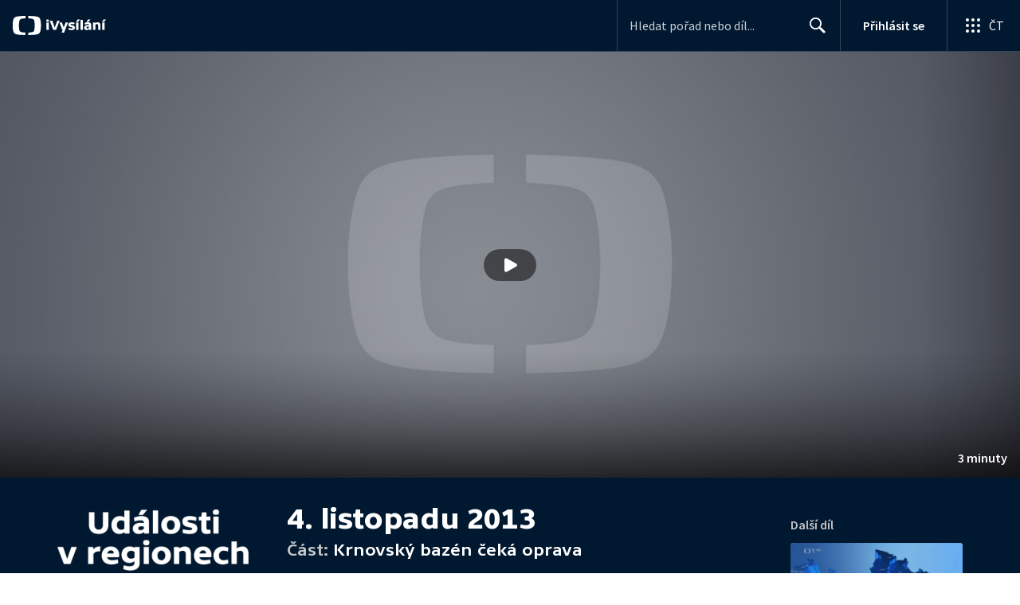

--- FILE ---
content_type: text/plain; charset=utf-8
request_url: https://events.getsitectrl.com/api/v1/events
body_size: 557
content:
{"id":"66f54bf7c5b4c087","user_id":"66f54bf7c5fd07fc","time":1768808242966,"token":"1768808242.cd7cc88775bf5da47b07345e4c361c41.dbc9cbca3d2cbbcbfad10bb39fc01376","geo":{"ip":"3.145.46.128","geopath":"147015:147763:220321:","geoname_id":4509177,"longitude":-83.0061,"latitude":39.9625,"postal_code":"43215","city":"Columbus","region":"Ohio","state_code":"OH","country":"United States","country_code":"US","timezone":"America/New_York"},"ua":{"platform":"Desktop","os":"Mac OS","os_family":"Mac OS X","os_version":"10.15.7","browser":"Other","browser_family":"ClaudeBot","browser_version":"1.0","device":"Spider","device_brand":"Spider","device_model":"Desktop"},"utm":{}}